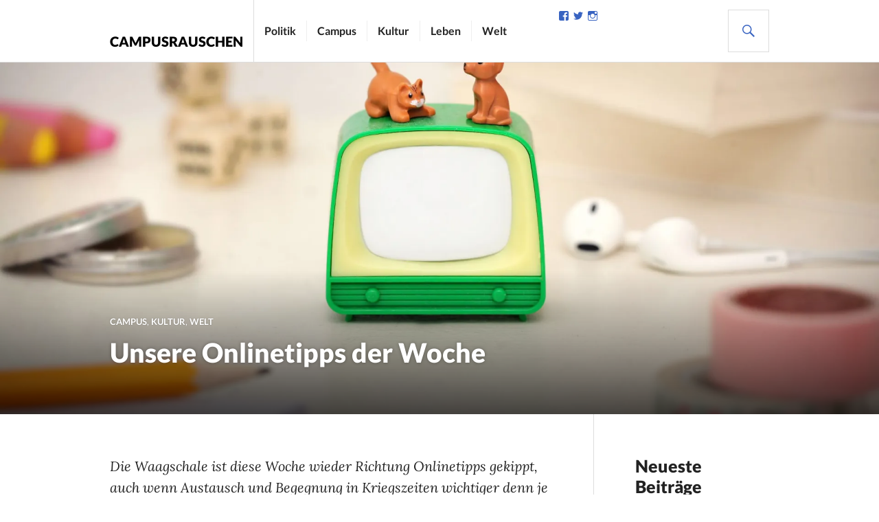

--- FILE ---
content_type: text/plain
request_url: https://www.google-analytics.com/j/collect?v=1&_v=j102&a=1505623077&t=pageview&_s=1&dl=https%3A%2F%2Fcampusrauschen.de%2F2022%2F02%2F27%2Funsere-onlinetipps-der-woche-48%2F&ul=en-us%40posix&dt=Unsere%20Onlinetipps%20der%20Woche%20-%20Campusrauschen&sr=1280x720&vp=1280x720&_u=IEBAAEABAAAAACAAI~&jid=1645382450&gjid=1095739637&cid=1620296882.1768736569&tid=UA-88776847-1&_gid=707261084.1768736569&_r=1&_slc=1&z=976932026
body_size: -451
content:
2,cG-96Q4D1XRXL